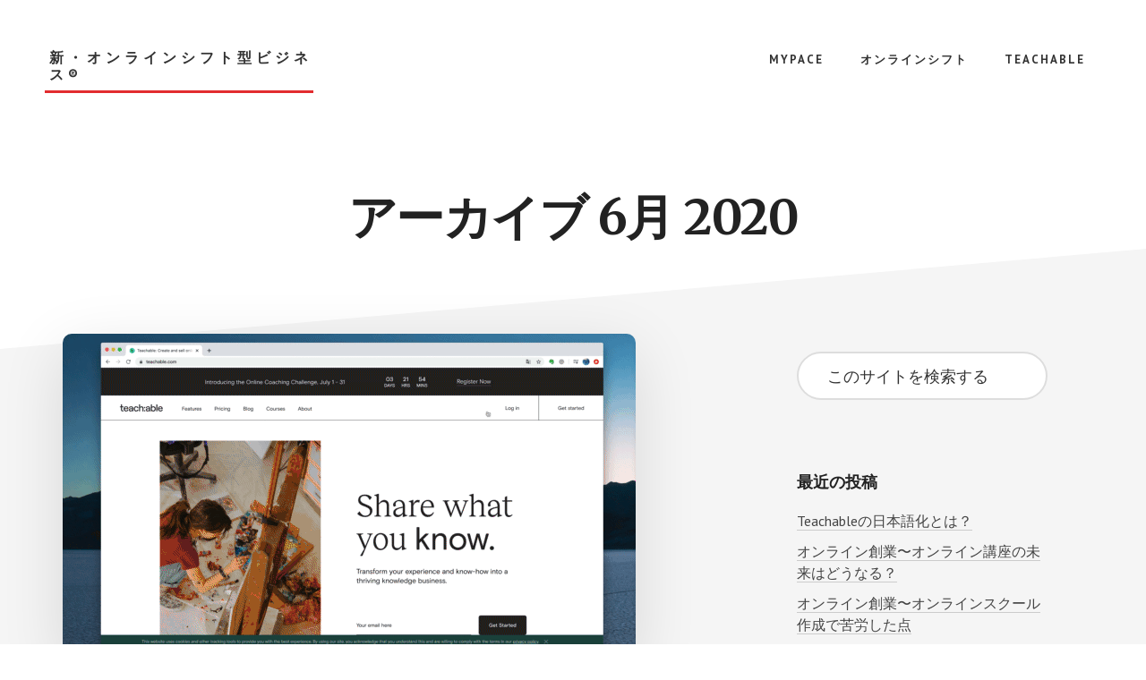

--- FILE ---
content_type: text/html; charset=UTF-8
request_url: https://onlineshift.jp/2020/06/
body_size: 9557
content:
<!DOCTYPE html>
<html dir="ltr" lang="ja" prefix="og: https://ogp.me/ns#">
<head >
<meta charset="UTF-8" />
<meta name="viewport" content="width=device-width, initial-scale=1" />
<title>6月, 2020 | 新・オンラインシフト型ビジネス®︎</title>
	<style>img:is([sizes="auto" i], [sizes^="auto," i]) { contain-intrinsic-size: 3000px 1500px }</style>
	
		<!-- All in One SEO 4.8.7 - aioseo.com -->
	<meta name="robots" content="noindex, max-image-preview:large" />
	<link rel="canonical" href="https://onlineshift.jp/2020/06/" />
	<meta name="generator" content="All in One SEO (AIOSEO) 4.8.7" />
		<script type="application/ld+json" class="aioseo-schema">
			{"@context":"https:\/\/schema.org","@graph":[{"@type":"BreadcrumbList","@id":"https:\/\/onlineshift.jp\/2020\/06\/#breadcrumblist","itemListElement":[{"@type":"ListItem","@id":"https:\/\/onlineshift.jp#listItem","position":1,"name":"\u30db\u30fc\u30e0","item":"https:\/\/onlineshift.jp","nextItem":{"@type":"ListItem","@id":"https:\/\/onlineshift.jp\/2020\/#listItem","name":2020}},{"@type":"ListItem","@id":"https:\/\/onlineshift.jp\/2020\/#listItem","position":2,"name":2020,"item":"https:\/\/onlineshift.jp\/2020\/","nextItem":{"@type":"ListItem","@id":"https:\/\/onlineshift.jp\/2020\/06\/#listItem","name":"06"},"previousItem":{"@type":"ListItem","@id":"https:\/\/onlineshift.jp#listItem","name":"\u30db\u30fc\u30e0"}},{"@type":"ListItem","@id":"https:\/\/onlineshift.jp\/2020\/06\/#listItem","position":3,"name":"06","previousItem":{"@type":"ListItem","@id":"https:\/\/onlineshift.jp\/2020\/#listItem","name":2020}}]},{"@type":"CollectionPage","@id":"https:\/\/onlineshift.jp\/2020\/06\/#collectionpage","url":"https:\/\/onlineshift.jp\/2020\/06\/","name":"6\u6708, 2020 | \u65b0\u30fb\u30aa\u30f3\u30e9\u30a4\u30f3\u30b7\u30d5\u30c8\u578b\u30d3\u30b8\u30cd\u30b9\u00ae\ufe0e","inLanguage":"ja","isPartOf":{"@id":"https:\/\/onlineshift.jp\/#website"},"breadcrumb":{"@id":"https:\/\/onlineshift.jp\/2020\/06\/#breadcrumblist"}},{"@type":"Organization","@id":"https:\/\/onlineshift.jp\/#organization","name":"\u65b0\u30fb\u30aa\u30f3\u30e9\u30a4\u30f3\u30b7\u30d5\u30c8\u578b\u30d3\u30b8\u30cd\u30b9\u00ae\ufe0e","url":"https:\/\/onlineshift.jp\/"},{"@type":"WebSite","@id":"https:\/\/onlineshift.jp\/#website","url":"https:\/\/onlineshift.jp\/","name":"\u65b0\u30fb\u30aa\u30f3\u30e9\u30a4\u30f3\u30b7\u30d5\u30c8\u578b\u30d3\u30b8\u30cd\u30b9\u00ae\ufe0e","inLanguage":"ja","publisher":{"@id":"https:\/\/onlineshift.jp\/#organization"}}]}
		</script>
		<!-- All in One SEO -->

<link rel='dns-prefetch' href='//fonts.googleapis.com' />
<link rel="alternate" type="application/rss+xml" title="新・オンラインシフト型ビジネス®︎ &raquo; フィード" href="https://onlineshift.jp/feed/" />
<link rel="alternate" type="application/rss+xml" title="新・オンラインシフト型ビジネス®︎ &raquo; コメントフィード" href="https://onlineshift.jp/comments/feed/" />
<script type="text/javascript" id="wpp-js" src="https://onlineshift.jp/wp/wp-content/plugins/wordpress-popular-posts/assets/js/wpp.min.js?ver=7.3.3" data-sampling="0" data-sampling-rate="100" data-api-url="https://onlineshift.jp/wp-json/wordpress-popular-posts" data-post-id="0" data-token="66280a0393" data-lang="0" data-debug="0"></script>
		<!-- This site uses the Google Analytics by ExactMetrics plugin v8.8.0 - Using Analytics tracking - https://www.exactmetrics.com/ -->
		<!-- Note: ExactMetrics is not currently configured on this site. The site owner needs to authenticate with Google Analytics in the ExactMetrics settings panel. -->
					<!-- No tracking code set -->
				<!-- / Google Analytics by ExactMetrics -->
		<script type="text/javascript">
/* <![CDATA[ */
window._wpemojiSettings = {"baseUrl":"https:\/\/s.w.org\/images\/core\/emoji\/16.0.1\/72x72\/","ext":".png","svgUrl":"https:\/\/s.w.org\/images\/core\/emoji\/16.0.1\/svg\/","svgExt":".svg","source":{"concatemoji":"https:\/\/onlineshift.jp\/wp\/wp-includes\/js\/wp-emoji-release.min.js?ver=6.8.3"}};
/*! This file is auto-generated */
!function(s,n){var o,i,e;function c(e){try{var t={supportTests:e,timestamp:(new Date).valueOf()};sessionStorage.setItem(o,JSON.stringify(t))}catch(e){}}function p(e,t,n){e.clearRect(0,0,e.canvas.width,e.canvas.height),e.fillText(t,0,0);var t=new Uint32Array(e.getImageData(0,0,e.canvas.width,e.canvas.height).data),a=(e.clearRect(0,0,e.canvas.width,e.canvas.height),e.fillText(n,0,0),new Uint32Array(e.getImageData(0,0,e.canvas.width,e.canvas.height).data));return t.every(function(e,t){return e===a[t]})}function u(e,t){e.clearRect(0,0,e.canvas.width,e.canvas.height),e.fillText(t,0,0);for(var n=e.getImageData(16,16,1,1),a=0;a<n.data.length;a++)if(0!==n.data[a])return!1;return!0}function f(e,t,n,a){switch(t){case"flag":return n(e,"\ud83c\udff3\ufe0f\u200d\u26a7\ufe0f","\ud83c\udff3\ufe0f\u200b\u26a7\ufe0f")?!1:!n(e,"\ud83c\udde8\ud83c\uddf6","\ud83c\udde8\u200b\ud83c\uddf6")&&!n(e,"\ud83c\udff4\udb40\udc67\udb40\udc62\udb40\udc65\udb40\udc6e\udb40\udc67\udb40\udc7f","\ud83c\udff4\u200b\udb40\udc67\u200b\udb40\udc62\u200b\udb40\udc65\u200b\udb40\udc6e\u200b\udb40\udc67\u200b\udb40\udc7f");case"emoji":return!a(e,"\ud83e\udedf")}return!1}function g(e,t,n,a){var r="undefined"!=typeof WorkerGlobalScope&&self instanceof WorkerGlobalScope?new OffscreenCanvas(300,150):s.createElement("canvas"),o=r.getContext("2d",{willReadFrequently:!0}),i=(o.textBaseline="top",o.font="600 32px Arial",{});return e.forEach(function(e){i[e]=t(o,e,n,a)}),i}function t(e){var t=s.createElement("script");t.src=e,t.defer=!0,s.head.appendChild(t)}"undefined"!=typeof Promise&&(o="wpEmojiSettingsSupports",i=["flag","emoji"],n.supports={everything:!0,everythingExceptFlag:!0},e=new Promise(function(e){s.addEventListener("DOMContentLoaded",e,{once:!0})}),new Promise(function(t){var n=function(){try{var e=JSON.parse(sessionStorage.getItem(o));if("object"==typeof e&&"number"==typeof e.timestamp&&(new Date).valueOf()<e.timestamp+604800&&"object"==typeof e.supportTests)return e.supportTests}catch(e){}return null}();if(!n){if("undefined"!=typeof Worker&&"undefined"!=typeof OffscreenCanvas&&"undefined"!=typeof URL&&URL.createObjectURL&&"undefined"!=typeof Blob)try{var e="postMessage("+g.toString()+"("+[JSON.stringify(i),f.toString(),p.toString(),u.toString()].join(",")+"));",a=new Blob([e],{type:"text/javascript"}),r=new Worker(URL.createObjectURL(a),{name:"wpTestEmojiSupports"});return void(r.onmessage=function(e){c(n=e.data),r.terminate(),t(n)})}catch(e){}c(n=g(i,f,p,u))}t(n)}).then(function(e){for(var t in e)n.supports[t]=e[t],n.supports.everything=n.supports.everything&&n.supports[t],"flag"!==t&&(n.supports.everythingExceptFlag=n.supports.everythingExceptFlag&&n.supports[t]);n.supports.everythingExceptFlag=n.supports.everythingExceptFlag&&!n.supports.flag,n.DOMReady=!1,n.readyCallback=function(){n.DOMReady=!0}}).then(function(){return e}).then(function(){var e;n.supports.everything||(n.readyCallback(),(e=n.source||{}).concatemoji?t(e.concatemoji):e.wpemoji&&e.twemoji&&(t(e.twemoji),t(e.wpemoji)))}))}((window,document),window._wpemojiSettings);
/* ]]> */
</script>
<link rel='stylesheet' id='academy-pro-css' href='https://onlineshift.jp/wp/wp-content/themes/academy-pro/style.css?ver=1.0.7' type='text/css' media='all' />
<style id='academy-pro-inline-css' type='text/css'>


		.single .content .entry-content > p:first-of-type {
			font-size: 26px;
			letter-spacing: -0.7px;
		}

		
</style>
<style id='wp-emoji-styles-inline-css' type='text/css'>

	img.wp-smiley, img.emoji {
		display: inline !important;
		border: none !important;
		box-shadow: none !important;
		height: 1em !important;
		width: 1em !important;
		margin: 0 0.07em !important;
		vertical-align: -0.1em !important;
		background: none !important;
		padding: 0 !important;
	}
</style>
<link rel='stylesheet' id='wp-block-library-css' href='https://onlineshift.jp/wp/wp-includes/css/dist/block-library/style.min.css?ver=6.8.3' type='text/css' media='all' />
<style id='classic-theme-styles-inline-css' type='text/css'>
/*! This file is auto-generated */
.wp-block-button__link{color:#fff;background-color:#32373c;border-radius:9999px;box-shadow:none;text-decoration:none;padding:calc(.667em + 2px) calc(1.333em + 2px);font-size:1.125em}.wp-block-file__button{background:#32373c;color:#fff;text-decoration:none}
</style>
<style id='global-styles-inline-css' type='text/css'>
:root{--wp--preset--aspect-ratio--square: 1;--wp--preset--aspect-ratio--4-3: 4/3;--wp--preset--aspect-ratio--3-4: 3/4;--wp--preset--aspect-ratio--3-2: 3/2;--wp--preset--aspect-ratio--2-3: 2/3;--wp--preset--aspect-ratio--16-9: 16/9;--wp--preset--aspect-ratio--9-16: 9/16;--wp--preset--color--black: #000000;--wp--preset--color--cyan-bluish-gray: #abb8c3;--wp--preset--color--white: #ffffff;--wp--preset--color--pale-pink: #f78da7;--wp--preset--color--vivid-red: #cf2e2e;--wp--preset--color--luminous-vivid-orange: #ff6900;--wp--preset--color--luminous-vivid-amber: #fcb900;--wp--preset--color--light-green-cyan: #7bdcb5;--wp--preset--color--vivid-green-cyan: #00d084;--wp--preset--color--pale-cyan-blue: #8ed1fc;--wp--preset--color--vivid-cyan-blue: #0693e3;--wp--preset--color--vivid-purple: #9b51e0;--wp--preset--gradient--vivid-cyan-blue-to-vivid-purple: linear-gradient(135deg,rgba(6,147,227,1) 0%,rgb(155,81,224) 100%);--wp--preset--gradient--light-green-cyan-to-vivid-green-cyan: linear-gradient(135deg,rgb(122,220,180) 0%,rgb(0,208,130) 100%);--wp--preset--gradient--luminous-vivid-amber-to-luminous-vivid-orange: linear-gradient(135deg,rgba(252,185,0,1) 0%,rgba(255,105,0,1) 100%);--wp--preset--gradient--luminous-vivid-orange-to-vivid-red: linear-gradient(135deg,rgba(255,105,0,1) 0%,rgb(207,46,46) 100%);--wp--preset--gradient--very-light-gray-to-cyan-bluish-gray: linear-gradient(135deg,rgb(238,238,238) 0%,rgb(169,184,195) 100%);--wp--preset--gradient--cool-to-warm-spectrum: linear-gradient(135deg,rgb(74,234,220) 0%,rgb(151,120,209) 20%,rgb(207,42,186) 40%,rgb(238,44,130) 60%,rgb(251,105,98) 80%,rgb(254,248,76) 100%);--wp--preset--gradient--blush-light-purple: linear-gradient(135deg,rgb(255,206,236) 0%,rgb(152,150,240) 100%);--wp--preset--gradient--blush-bordeaux: linear-gradient(135deg,rgb(254,205,165) 0%,rgb(254,45,45) 50%,rgb(107,0,62) 100%);--wp--preset--gradient--luminous-dusk: linear-gradient(135deg,rgb(255,203,112) 0%,rgb(199,81,192) 50%,rgb(65,88,208) 100%);--wp--preset--gradient--pale-ocean: linear-gradient(135deg,rgb(255,245,203) 0%,rgb(182,227,212) 50%,rgb(51,167,181) 100%);--wp--preset--gradient--electric-grass: linear-gradient(135deg,rgb(202,248,128) 0%,rgb(113,206,126) 100%);--wp--preset--gradient--midnight: linear-gradient(135deg,rgb(2,3,129) 0%,rgb(40,116,252) 100%);--wp--preset--font-size--small: 13px;--wp--preset--font-size--medium: 20px;--wp--preset--font-size--large: 36px;--wp--preset--font-size--x-large: 42px;--wp--preset--spacing--20: 0.44rem;--wp--preset--spacing--30: 0.67rem;--wp--preset--spacing--40: 1rem;--wp--preset--spacing--50: 1.5rem;--wp--preset--spacing--60: 2.25rem;--wp--preset--spacing--70: 3.38rem;--wp--preset--spacing--80: 5.06rem;--wp--preset--shadow--natural: 6px 6px 9px rgba(0, 0, 0, 0.2);--wp--preset--shadow--deep: 12px 12px 50px rgba(0, 0, 0, 0.4);--wp--preset--shadow--sharp: 6px 6px 0px rgba(0, 0, 0, 0.2);--wp--preset--shadow--outlined: 6px 6px 0px -3px rgba(255, 255, 255, 1), 6px 6px rgba(0, 0, 0, 1);--wp--preset--shadow--crisp: 6px 6px 0px rgba(0, 0, 0, 1);}:where(.is-layout-flex){gap: 0.5em;}:where(.is-layout-grid){gap: 0.5em;}body .is-layout-flex{display: flex;}.is-layout-flex{flex-wrap: wrap;align-items: center;}.is-layout-flex > :is(*, div){margin: 0;}body .is-layout-grid{display: grid;}.is-layout-grid > :is(*, div){margin: 0;}:where(.wp-block-columns.is-layout-flex){gap: 2em;}:where(.wp-block-columns.is-layout-grid){gap: 2em;}:where(.wp-block-post-template.is-layout-flex){gap: 1.25em;}:where(.wp-block-post-template.is-layout-grid){gap: 1.25em;}.has-black-color{color: var(--wp--preset--color--black) !important;}.has-cyan-bluish-gray-color{color: var(--wp--preset--color--cyan-bluish-gray) !important;}.has-white-color{color: var(--wp--preset--color--white) !important;}.has-pale-pink-color{color: var(--wp--preset--color--pale-pink) !important;}.has-vivid-red-color{color: var(--wp--preset--color--vivid-red) !important;}.has-luminous-vivid-orange-color{color: var(--wp--preset--color--luminous-vivid-orange) !important;}.has-luminous-vivid-amber-color{color: var(--wp--preset--color--luminous-vivid-amber) !important;}.has-light-green-cyan-color{color: var(--wp--preset--color--light-green-cyan) !important;}.has-vivid-green-cyan-color{color: var(--wp--preset--color--vivid-green-cyan) !important;}.has-pale-cyan-blue-color{color: var(--wp--preset--color--pale-cyan-blue) !important;}.has-vivid-cyan-blue-color{color: var(--wp--preset--color--vivid-cyan-blue) !important;}.has-vivid-purple-color{color: var(--wp--preset--color--vivid-purple) !important;}.has-black-background-color{background-color: var(--wp--preset--color--black) !important;}.has-cyan-bluish-gray-background-color{background-color: var(--wp--preset--color--cyan-bluish-gray) !important;}.has-white-background-color{background-color: var(--wp--preset--color--white) !important;}.has-pale-pink-background-color{background-color: var(--wp--preset--color--pale-pink) !important;}.has-vivid-red-background-color{background-color: var(--wp--preset--color--vivid-red) !important;}.has-luminous-vivid-orange-background-color{background-color: var(--wp--preset--color--luminous-vivid-orange) !important;}.has-luminous-vivid-amber-background-color{background-color: var(--wp--preset--color--luminous-vivid-amber) !important;}.has-light-green-cyan-background-color{background-color: var(--wp--preset--color--light-green-cyan) !important;}.has-vivid-green-cyan-background-color{background-color: var(--wp--preset--color--vivid-green-cyan) !important;}.has-pale-cyan-blue-background-color{background-color: var(--wp--preset--color--pale-cyan-blue) !important;}.has-vivid-cyan-blue-background-color{background-color: var(--wp--preset--color--vivid-cyan-blue) !important;}.has-vivid-purple-background-color{background-color: var(--wp--preset--color--vivid-purple) !important;}.has-black-border-color{border-color: var(--wp--preset--color--black) !important;}.has-cyan-bluish-gray-border-color{border-color: var(--wp--preset--color--cyan-bluish-gray) !important;}.has-white-border-color{border-color: var(--wp--preset--color--white) !important;}.has-pale-pink-border-color{border-color: var(--wp--preset--color--pale-pink) !important;}.has-vivid-red-border-color{border-color: var(--wp--preset--color--vivid-red) !important;}.has-luminous-vivid-orange-border-color{border-color: var(--wp--preset--color--luminous-vivid-orange) !important;}.has-luminous-vivid-amber-border-color{border-color: var(--wp--preset--color--luminous-vivid-amber) !important;}.has-light-green-cyan-border-color{border-color: var(--wp--preset--color--light-green-cyan) !important;}.has-vivid-green-cyan-border-color{border-color: var(--wp--preset--color--vivid-green-cyan) !important;}.has-pale-cyan-blue-border-color{border-color: var(--wp--preset--color--pale-cyan-blue) !important;}.has-vivid-cyan-blue-border-color{border-color: var(--wp--preset--color--vivid-cyan-blue) !important;}.has-vivid-purple-border-color{border-color: var(--wp--preset--color--vivid-purple) !important;}.has-vivid-cyan-blue-to-vivid-purple-gradient-background{background: var(--wp--preset--gradient--vivid-cyan-blue-to-vivid-purple) !important;}.has-light-green-cyan-to-vivid-green-cyan-gradient-background{background: var(--wp--preset--gradient--light-green-cyan-to-vivid-green-cyan) !important;}.has-luminous-vivid-amber-to-luminous-vivid-orange-gradient-background{background: var(--wp--preset--gradient--luminous-vivid-amber-to-luminous-vivid-orange) !important;}.has-luminous-vivid-orange-to-vivid-red-gradient-background{background: var(--wp--preset--gradient--luminous-vivid-orange-to-vivid-red) !important;}.has-very-light-gray-to-cyan-bluish-gray-gradient-background{background: var(--wp--preset--gradient--very-light-gray-to-cyan-bluish-gray) !important;}.has-cool-to-warm-spectrum-gradient-background{background: var(--wp--preset--gradient--cool-to-warm-spectrum) !important;}.has-blush-light-purple-gradient-background{background: var(--wp--preset--gradient--blush-light-purple) !important;}.has-blush-bordeaux-gradient-background{background: var(--wp--preset--gradient--blush-bordeaux) !important;}.has-luminous-dusk-gradient-background{background: var(--wp--preset--gradient--luminous-dusk) !important;}.has-pale-ocean-gradient-background{background: var(--wp--preset--gradient--pale-ocean) !important;}.has-electric-grass-gradient-background{background: var(--wp--preset--gradient--electric-grass) !important;}.has-midnight-gradient-background{background: var(--wp--preset--gradient--midnight) !important;}.has-small-font-size{font-size: var(--wp--preset--font-size--small) !important;}.has-medium-font-size{font-size: var(--wp--preset--font-size--medium) !important;}.has-large-font-size{font-size: var(--wp--preset--font-size--large) !important;}.has-x-large-font-size{font-size: var(--wp--preset--font-size--x-large) !important;}
:where(.wp-block-post-template.is-layout-flex){gap: 1.25em;}:where(.wp-block-post-template.is-layout-grid){gap: 1.25em;}
:where(.wp-block-columns.is-layout-flex){gap: 2em;}:where(.wp-block-columns.is-layout-grid){gap: 2em;}
:root :where(.wp-block-pullquote){font-size: 1.5em;line-height: 1.6;}
</style>
<link rel='stylesheet' id='toc-screen-css' href='https://onlineshift.jp/wp/wp-content/plugins/table-of-contents-plus/screen.min.css?ver=2411.1' type='text/css' media='all' />
<link rel='stylesheet' id='wordpress-popular-posts-css-css' href='https://onlineshift.jp/wp/wp-content/plugins/wordpress-popular-posts/assets/css/wpp.css?ver=7.3.3' type='text/css' media='all' />
<link rel='stylesheet' id='academy-fonts-css' href='//fonts.googleapis.com/css?family=Merriweather%3A400%2C400i%2C700%2C700i%7CPT+Sans%3A400%2C700&#038;ver=1.0.7' type='text/css' media='all' />
<link rel='stylesheet' id='academy-sp-icons-css' href='https://onlineshift.jp/wp/wp-content/themes/academy-pro/css/sp-icons.css?ver=1.0.7' type='text/css' media='all' />
<link rel='stylesheet' id='vk-font-awesome-css' href='https://onlineshift.jp/wp/wp-content/plugins/vk-post-author-display/vendor/vektor-inc/font-awesome-versions/src/versions/6/css/all.min.css?ver=6.6.0' type='text/css' media='all' />
<script type="text/javascript" src="https://onlineshift.jp/wp/wp-includes/js/jquery/jquery.min.js?ver=3.7.1" id="jquery-core-js"></script>
<script type="text/javascript" src="https://onlineshift.jp/wp/wp-includes/js/jquery/jquery-migrate.min.js?ver=3.4.1" id="jquery-migrate-js"></script>
<link rel="https://api.w.org/" href="https://onlineshift.jp/wp-json/" /><link rel="EditURI" type="application/rsd+xml" title="RSD" href="https://onlineshift.jp/wp/xmlrpc.php?rsd" />
<meta name="generator" content="WordPress 6.8.3" />
<meta name="facebook-domain-verification" content="4jj533q3mfc8v2w77wfai2m9wbu0af" />            <style id="wpp-loading-animation-styles">@-webkit-keyframes bgslide{from{background-position-x:0}to{background-position-x:-200%}}@keyframes bgslide{from{background-position-x:0}to{background-position-x:-200%}}.wpp-widget-block-placeholder,.wpp-shortcode-placeholder{margin:0 auto;width:60px;height:3px;background:#dd3737;background:linear-gradient(90deg,#dd3737 0%,#571313 10%,#dd3737 100%);background-size:200% auto;border-radius:3px;-webkit-animation:bgslide 1s infinite linear;animation:bgslide 1s infinite linear}</style>
            <link rel="pingback" href="https://onlineshift.jp/wp/xmlrpc.php" />
<script>(()=>{var o=[],i={};["on","off","toggle","show"].forEach((l=>{i[l]=function(){o.push([l,arguments])}})),window.Boxzilla=i,window.boxzilla_queue=o})();</script><link rel="icon" href="https://onlineshift.jp/wp/wp-content/uploads/2020/11/cropped-10084_201109_lg_dg_1-1-32x32.png" sizes="32x32" />
<link rel="icon" href="https://onlineshift.jp/wp/wp-content/uploads/2020/11/cropped-10084_201109_lg_dg_1-1-192x192.png" sizes="192x192" />
<link rel="apple-touch-icon" href="https://onlineshift.jp/wp/wp-content/uploads/2020/11/cropped-10084_201109_lg_dg_1-1-180x180.png" />
<meta name="msapplication-TileImage" content="https://onlineshift.jp/wp/wp-content/uploads/2020/11/cropped-10084_201109_lg_dg_1-1-270x270.png" />
</head>
<body class="archive date wp-theme-genesis wp-child-theme-academy-pro fa_v6_css custom-header header-full-width content-sidebar genesis-breadcrumbs-hidden" itemscope itemtype="https://schema.org/WebPage"><ul class="genesis-skip-link"><li><a href="#genesis-content" class="screen-reader-shortcut"> Skip to main content</a></li><li><a href="#genesis-sidebar-primary" class="screen-reader-shortcut"> Skip to primary sidebar</a></li></ul><div class="site-container"><header class="site-header" itemscope itemtype="https://schema.org/WPHeader"><div class="wrap"><div class="title-area"><p class="site-title" itemprop="headline"><a href="https://onlineshift.jp/">新・オンラインシフト型ビジネス®︎</a></p></div><nav class="nav-primary" aria-label="メイン" itemscope itemtype="https://schema.org/SiteNavigationElement" id="genesis-nav-primary"><div class="wrap"><ul id="menu-header-menu" class="menu genesis-nav-menu menu-primary js-superfish"><li id="menu-item-479" class="menu-item menu-item-type-taxonomy menu-item-object-category menu-item-479"><a href="https://onlineshift.jp/category/mypace/" itemprop="url"><span itemprop="name">mypace</span></a></li>
<li id="menu-item-477" class="menu-item menu-item-type-taxonomy menu-item-object-category menu-item-477"><a href="https://onlineshift.jp/category/onlineshift/" itemprop="url"><span itemprop="name">オンラインシフト</span></a></li>
<li id="menu-item-478" class="menu-item menu-item-type-taxonomy menu-item-object-category menu-item-478"><a href="https://onlineshift.jp/category/teachable/" itemprop="url"><span itemprop="name">teachable</span></a></li>
</ul></div></nav></div></header><div class="site-inner"><div class="wrap"><div class="archive-description date-archive-description archive-date"><h1 class="archive-title">アーカイブ 6月 2020</h1></div><div class="content-sidebar-wrap"><main class="content" id="genesis-content"><article class="post-61 post type-post status-publish format-standard category-teachable tag-teachable tag-9 tag-7 tag-8 entry has-post-thumbnail" aria-label="teachableを日本語に変更する方法" itemscope itemtype="https://schema.org/CreativeWork"><header class="entry-header"><a class="entry-image-link" href="https://onlineshift.jp/teachable/how-to-make-japanese/" aria-hidden="true" tabindex="-1"><img width="640" height="360" src="https://onlineshift.jp/wp/wp-content/uploads/2020/06/teachable日本語化_カスタムテキストの使い方-640x360.gif" class="alignnone post-image entry-image" alt="" itemprop="image" decoding="async" /></a><h2 class="entry-title" itemprop="headline"><a class="entry-title-link" rel="bookmark" href="https://onlineshift.jp/teachable/how-to-make-japanese/">teachableを日本語に変更する方法</a></h2>
<p class="entry-meta">posted on <time class="entry-time" itemprop="datePublished" datetime="2020-06-26T12:32:06+09:00">2020年6月26日</time> </p></header><div class="entry-content" itemprop="text"><p>「teachableの使い方2020〜」一覧ページに戻る



teachableはアメリカのサービスなので、使用するシステムは当然ながら英語表記です。これ、結構取っつきづらいです。ノンチューニングの状態で公開してしまうと、受講生からするとちょっと身構えてしまう人が出てくるかもしれません。でもご安心ください。teachableでは英語圏以外の国の人でも使えるように、受講生に見える画面周りやメールの本 &#x02026;</p><p class="more-link-wrap"><a href="https://onlineshift.jp/teachable/how-to-make-japanese/" class="more-link button text">Continue Reading <span class="screen-reader-text">about teachableを日本語に変更する方法</span> &#x2192;</a></p></div><footer class="entry-footer"><p class="entry-meta"><span class="entry-categories">Filed Under: <a href="https://onlineshift.jp/category/teachable/" rel="category tag">teachable</a></span> <span class="entry-tags">関連タグ：<a href="https://onlineshift.jp/tag/teachable/" rel="tag">teachable</a>, <a href="https://onlineshift.jp/tag/%e4%bd%bf%e3%81%84%e6%96%b9/" rel="tag">使い方</a>, <a href="https://onlineshift.jp/tag/%e6%97%a5%e6%9c%ac%e8%aa%9e/" rel="tag">日本語</a>, <a href="https://onlineshift.jp/tag/%e6%97%a5%e6%9c%ac%e8%aa%9e%e5%8c%96/" rel="tag">日本語化</a></span></p></footer></article><article class="post-40 post type-post status-publish format-standard has-post-thumbnail category-teachable entry" aria-label="teachableの使い方2020" itemscope itemtype="https://schema.org/CreativeWork"><header class="entry-header"><a class="entry-image-link" href="https://onlineshift.jp/teachable/how-to-use-teachable2020/" aria-hidden="true" tabindex="-1"><img width="880" height="360" src="https://onlineshift.jp/wp/wp-content/uploads/2020/06/teachableの使い方2020_ブログ_アイキャッチ-1-880x360.jpg" class="alignnone post-image entry-image" alt="teachableの使い方2020" itemprop="image" decoding="async" loading="lazy" /></a><h2 class="entry-title" itemprop="headline"><a class="entry-title-link" rel="bookmark" href="https://onlineshift.jp/teachable/how-to-use-teachable2020/">teachableの使い方2020</a></h2>
<p class="entry-meta">posted on <time class="entry-time" itemprop="datePublished" datetime="2020-06-25T18:32:26+09:00">2020年6月25日</time> </p></header><div class="entry-content" itemprop="text"><p>こんにちは、相葉知良（アイバカズヨシ）です。ここではteachableの使い方について、2020年の画面インタフェースを使って解説をしていきます。teachableに初めて触れるあなたにも、teachableを使い込んでいるあなたにも役立つ情報を盛り込んでいきます。上からじっくり見てもいいし、必要な箇所から見ていっても構いません。それでは始めましょう。



＜この記事「teachableの使い方2 &#x02026;</p><p class="more-link-wrap"><a href="https://onlineshift.jp/teachable/how-to-use-teachable2020/" class="more-link button text">Continue Reading <span class="screen-reader-text">about teachableの使い方2020</span> &#x2192;</a></p></div><footer class="entry-footer"><p class="entry-meta"><span class="entry-categories">Filed Under: <a href="https://onlineshift.jp/category/teachable/" rel="category tag">teachable</a></span> </p></footer></article></main><aside class="sidebar sidebar-primary widget-area" role="complementary" aria-label="最初のサイドバー" itemscope itemtype="https://schema.org/WPSideBar" id="genesis-sidebar-primary"><h2 class="genesis-sidebar-title screen-reader-text">最初のサイドバー</h2><section id="search-2" class="widget widget_search"><div class="widget-wrap"><form class="search-form" method="get" action="https://onlineshift.jp/" role="search" itemprop="potentialAction" itemscope itemtype="https://schema.org/SearchAction"><label class="search-form-label screen-reader-text" for="searchform-1">このサイトを検索する</label><input class="search-form-input" type="search" name="s" id="searchform-1" placeholder="このサイトを検索する" itemprop="query-input"><input class="search-form-submit" type="submit" value="検索"><meta content="https://onlineshift.jp/?s={s}" itemprop="target"></form></div></section>

		<section id="recent-posts-2" class="widget widget_recent_entries"><div class="widget-wrap">
		<h3 class="widgettitle widget-title">最近の投稿</h3>

		<ul>
											<li>
					<a href="https://onlineshift.jp/teachable/japanese-version-of-teachable/">Teachableの日本語化とは？</a>
									</li>
											<li>
					<a href="https://onlineshift.jp/onlineshift/future-of-onlineschool/">オンライン創業〜オンライン講座の未来はどうなる？</a>
									</li>
											<li>
					<a href="https://onlineshift.jp/onlineshift/difficulties/">オンライン創業〜オンラインスクール作成で苦労した点</a>
									</li>
											<li>
					<a href="https://onlineshift.jp/onlineshift/sample-schedule/">オンライン創業〜具体的に進めるスケジュール例</a>
									</li>
											<li>
					<a href="https://onlineshift.jp/onlineshift/how-to-create-onlinecourse/">オンライン創業〜オンライン講座を作る方法「4ステップ」</a>
									</li>
											<li>
					<a href="https://onlineshift.jp/onlineshift/why-onlinecourse-now/">オンライン創業〜なぜ今、オンライン講座なのか？</a>
									</li>
					</ul>

		</div></section>
<section id="archives-2" class="widget widget_archive"><div class="widget-wrap"><h3 class="widgettitle widget-title">Archive</h3>

			<ul>
					<li><a href='https://onlineshift.jp/2021/03/'>2021年3月</a>&nbsp;(1)</li>
	<li><a href='https://onlineshift.jp/2020/12/'>2020年12月</a>&nbsp;(7)</li>
	<li><a href='https://onlineshift.jp/2020/08/'>2020年8月</a>&nbsp;(2)</li>
	<li><a href='https://onlineshift.jp/2020/07/'>2020年7月</a>&nbsp;(1)</li>
	<li><a href='https://onlineshift.jp/2020/06/' aria-current="page">2020年6月</a>&nbsp;(2)</li>
			</ul>

			</div></section>
<section id="categories-2" class="widget widget_categories"><div class="widget-wrap"><h3 class="widgettitle widget-title">カテゴリー</h3>

			<ul>
					<li class="cat-item cat-item-2"><a href="https://onlineshift.jp/category/teachable/">teachable</a> (7)
</li>
	<li class="cat-item cat-item-11"><a href="https://onlineshift.jp/category/onlineshift/">オンラインシフト</a> (6)
</li>
			</ul>

			</div></section>
</aside></div></div></div><footer class="site-footer" itemscope itemtype="https://schema.org/WPFooter"><div class="wrap"><nav class="nav-secondary" aria-label="Secondary" itemscope itemtype="https://schema.org/SiteNavigationElement"><div class="wrap"><ul id="menu-header-menu-1" class="menu genesis-nav-menu menu-secondary js-superfish"><li class="menu-item menu-item-type-taxonomy menu-item-object-category menu-item-479"><a href="https://onlineshift.jp/category/mypace/" itemprop="url"><span itemprop="name">mypace</span></a></li>
<li class="menu-item menu-item-type-taxonomy menu-item-object-category menu-item-477"><a href="https://onlineshift.jp/category/onlineshift/" itemprop="url"><span itemprop="name">オンラインシフト</span></a></li>
<li class="menu-item menu-item-type-taxonomy menu-item-object-category menu-item-478"><a href="https://onlineshift.jp/category/teachable/" itemprop="url"><span itemprop="name">teachable</span></a></li>
</ul></div></nav><p>Copyright &#x000A9;&nbsp;2026 MicroBusinessAcademy(OnlineShift.jp)</p></div></footer></div><script type="speculationrules">
{"prefetch":[{"source":"document","where":{"and":[{"href_matches":"\/*"},{"not":{"href_matches":["\/wp\/wp-*.php","\/wp\/wp-admin\/*","\/wp\/wp-content\/uploads\/*","\/wp\/wp-content\/*","\/wp\/wp-content\/plugins\/*","\/wp\/wp-content\/themes\/academy-pro\/*","\/wp\/wp-content\/themes\/genesis\/*","\/*\\?(.+)"]}},{"not":{"selector_matches":"a[rel~=\"nofollow\"]"}},{"not":{"selector_matches":".no-prefetch, .no-prefetch a"}}]},"eagerness":"conservative"}]}
</script>
<script type="text/javascript" id="toc-front-js-extra">
/* <![CDATA[ */
var tocplus = {"visibility_show":"show","visibility_hide":"hide","width":"Auto"};
/* ]]> */
</script>
<script type="text/javascript" src="https://onlineshift.jp/wp/wp-content/plugins/table-of-contents-plus/front.min.js?ver=2411.1" id="toc-front-js"></script>
<script type="text/javascript" src="https://onlineshift.jp/wp/wp-includes/js/hoverIntent.min.js?ver=1.10.2" id="hoverIntent-js"></script>
<script type="text/javascript" src="https://onlineshift.jp/wp/wp-content/themes/genesis/lib/js/menu/superfish.min.js?ver=1.7.10" id="superfish-js"></script>
<script type="text/javascript" src="https://onlineshift.jp/wp/wp-content/themes/genesis/lib/js/menu/superfish.args.min.js?ver=3.6.0" id="superfish-args-js"></script>
<script type="text/javascript" src="https://onlineshift.jp/wp/wp-content/themes/genesis/lib/js/skip-links.min.js?ver=3.6.0" id="skip-links-js"></script>
<script type="text/javascript" src="https://onlineshift.jp/wp/wp-content/themes/academy-pro/js/jquery.matchHeight.min.js?ver=1.0.7" id="academy-match-height-js"></script>
<script type="text/javascript" id="academy-match-height-js-after">
/* <![CDATA[ */
jQuery(document).ready( function() { jQuery( '.half-width-entries .content .entry, .academy-grid .content .entry').matchHeight(); });
/* ]]> */
</script>
<script type="text/javascript" src="https://onlineshift.jp/wp/wp-content/themes/academy-pro/js/global.js?ver=1.0.7" id="global-js-js"></script>
<script type="text/javascript" id="academy-responsive-menu-js-extra">
/* <![CDATA[ */
var genesis_responsive_menu = {"mainMenu":"Menu","menuIconClass":"sp-icon-menu","subMenu":"Submenu","subMenuIconClass":"sp-icon-plus","menuClasses":{"combine":[".nav-primary"],"others":[]}};
/* ]]> */
</script>
<script type="text/javascript" src="https://onlineshift.jp/wp/wp-content/themes/academy-pro/js/responsive-menus.min.js?ver=1.0.7" id="academy-responsive-menu-js"></script>
</body></html>
